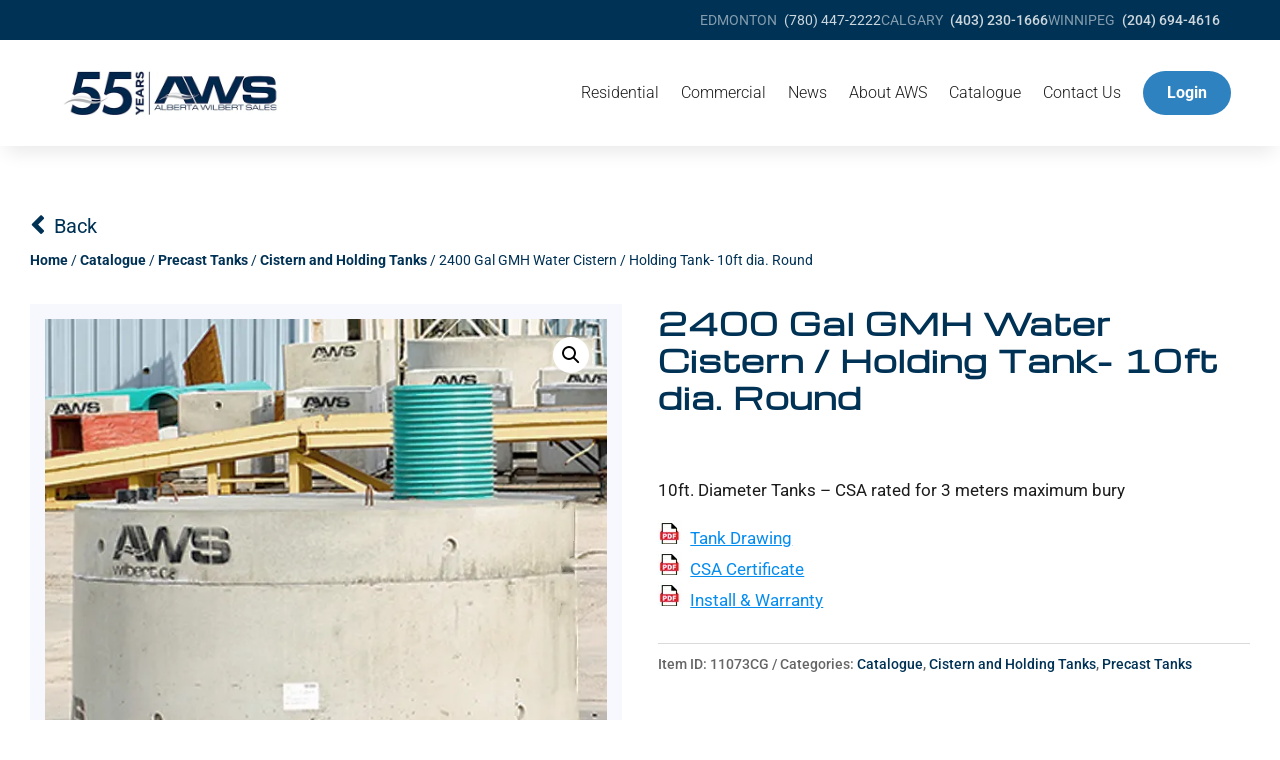

--- FILE ---
content_type: text/html; charset=utf-8
request_url: https://www.google.com/recaptcha/api2/anchor?ar=1&k=6LfFCSAeAAAAAPrbYQJi30tW_hRbBdQWqqpyufzY&co=aHR0cHM6Ly93aWxiZXJ0LmNhOjQ0Mw..&hl=en&v=PoyoqOPhxBO7pBk68S4YbpHZ&size=invisible&anchor-ms=20000&execute-ms=30000&cb=jgk9xcb1jz8x
body_size: 48623
content:
<!DOCTYPE HTML><html dir="ltr" lang="en"><head><meta http-equiv="Content-Type" content="text/html; charset=UTF-8">
<meta http-equiv="X-UA-Compatible" content="IE=edge">
<title>reCAPTCHA</title>
<style type="text/css">
/* cyrillic-ext */
@font-face {
  font-family: 'Roboto';
  font-style: normal;
  font-weight: 400;
  font-stretch: 100%;
  src: url(//fonts.gstatic.com/s/roboto/v48/KFO7CnqEu92Fr1ME7kSn66aGLdTylUAMa3GUBHMdazTgWw.woff2) format('woff2');
  unicode-range: U+0460-052F, U+1C80-1C8A, U+20B4, U+2DE0-2DFF, U+A640-A69F, U+FE2E-FE2F;
}
/* cyrillic */
@font-face {
  font-family: 'Roboto';
  font-style: normal;
  font-weight: 400;
  font-stretch: 100%;
  src: url(//fonts.gstatic.com/s/roboto/v48/KFO7CnqEu92Fr1ME7kSn66aGLdTylUAMa3iUBHMdazTgWw.woff2) format('woff2');
  unicode-range: U+0301, U+0400-045F, U+0490-0491, U+04B0-04B1, U+2116;
}
/* greek-ext */
@font-face {
  font-family: 'Roboto';
  font-style: normal;
  font-weight: 400;
  font-stretch: 100%;
  src: url(//fonts.gstatic.com/s/roboto/v48/KFO7CnqEu92Fr1ME7kSn66aGLdTylUAMa3CUBHMdazTgWw.woff2) format('woff2');
  unicode-range: U+1F00-1FFF;
}
/* greek */
@font-face {
  font-family: 'Roboto';
  font-style: normal;
  font-weight: 400;
  font-stretch: 100%;
  src: url(//fonts.gstatic.com/s/roboto/v48/KFO7CnqEu92Fr1ME7kSn66aGLdTylUAMa3-UBHMdazTgWw.woff2) format('woff2');
  unicode-range: U+0370-0377, U+037A-037F, U+0384-038A, U+038C, U+038E-03A1, U+03A3-03FF;
}
/* math */
@font-face {
  font-family: 'Roboto';
  font-style: normal;
  font-weight: 400;
  font-stretch: 100%;
  src: url(//fonts.gstatic.com/s/roboto/v48/KFO7CnqEu92Fr1ME7kSn66aGLdTylUAMawCUBHMdazTgWw.woff2) format('woff2');
  unicode-range: U+0302-0303, U+0305, U+0307-0308, U+0310, U+0312, U+0315, U+031A, U+0326-0327, U+032C, U+032F-0330, U+0332-0333, U+0338, U+033A, U+0346, U+034D, U+0391-03A1, U+03A3-03A9, U+03B1-03C9, U+03D1, U+03D5-03D6, U+03F0-03F1, U+03F4-03F5, U+2016-2017, U+2034-2038, U+203C, U+2040, U+2043, U+2047, U+2050, U+2057, U+205F, U+2070-2071, U+2074-208E, U+2090-209C, U+20D0-20DC, U+20E1, U+20E5-20EF, U+2100-2112, U+2114-2115, U+2117-2121, U+2123-214F, U+2190, U+2192, U+2194-21AE, U+21B0-21E5, U+21F1-21F2, U+21F4-2211, U+2213-2214, U+2216-22FF, U+2308-230B, U+2310, U+2319, U+231C-2321, U+2336-237A, U+237C, U+2395, U+239B-23B7, U+23D0, U+23DC-23E1, U+2474-2475, U+25AF, U+25B3, U+25B7, U+25BD, U+25C1, U+25CA, U+25CC, U+25FB, U+266D-266F, U+27C0-27FF, U+2900-2AFF, U+2B0E-2B11, U+2B30-2B4C, U+2BFE, U+3030, U+FF5B, U+FF5D, U+1D400-1D7FF, U+1EE00-1EEFF;
}
/* symbols */
@font-face {
  font-family: 'Roboto';
  font-style: normal;
  font-weight: 400;
  font-stretch: 100%;
  src: url(//fonts.gstatic.com/s/roboto/v48/KFO7CnqEu92Fr1ME7kSn66aGLdTylUAMaxKUBHMdazTgWw.woff2) format('woff2');
  unicode-range: U+0001-000C, U+000E-001F, U+007F-009F, U+20DD-20E0, U+20E2-20E4, U+2150-218F, U+2190, U+2192, U+2194-2199, U+21AF, U+21E6-21F0, U+21F3, U+2218-2219, U+2299, U+22C4-22C6, U+2300-243F, U+2440-244A, U+2460-24FF, U+25A0-27BF, U+2800-28FF, U+2921-2922, U+2981, U+29BF, U+29EB, U+2B00-2BFF, U+4DC0-4DFF, U+FFF9-FFFB, U+10140-1018E, U+10190-1019C, U+101A0, U+101D0-101FD, U+102E0-102FB, U+10E60-10E7E, U+1D2C0-1D2D3, U+1D2E0-1D37F, U+1F000-1F0FF, U+1F100-1F1AD, U+1F1E6-1F1FF, U+1F30D-1F30F, U+1F315, U+1F31C, U+1F31E, U+1F320-1F32C, U+1F336, U+1F378, U+1F37D, U+1F382, U+1F393-1F39F, U+1F3A7-1F3A8, U+1F3AC-1F3AF, U+1F3C2, U+1F3C4-1F3C6, U+1F3CA-1F3CE, U+1F3D4-1F3E0, U+1F3ED, U+1F3F1-1F3F3, U+1F3F5-1F3F7, U+1F408, U+1F415, U+1F41F, U+1F426, U+1F43F, U+1F441-1F442, U+1F444, U+1F446-1F449, U+1F44C-1F44E, U+1F453, U+1F46A, U+1F47D, U+1F4A3, U+1F4B0, U+1F4B3, U+1F4B9, U+1F4BB, U+1F4BF, U+1F4C8-1F4CB, U+1F4D6, U+1F4DA, U+1F4DF, U+1F4E3-1F4E6, U+1F4EA-1F4ED, U+1F4F7, U+1F4F9-1F4FB, U+1F4FD-1F4FE, U+1F503, U+1F507-1F50B, U+1F50D, U+1F512-1F513, U+1F53E-1F54A, U+1F54F-1F5FA, U+1F610, U+1F650-1F67F, U+1F687, U+1F68D, U+1F691, U+1F694, U+1F698, U+1F6AD, U+1F6B2, U+1F6B9-1F6BA, U+1F6BC, U+1F6C6-1F6CF, U+1F6D3-1F6D7, U+1F6E0-1F6EA, U+1F6F0-1F6F3, U+1F6F7-1F6FC, U+1F700-1F7FF, U+1F800-1F80B, U+1F810-1F847, U+1F850-1F859, U+1F860-1F887, U+1F890-1F8AD, U+1F8B0-1F8BB, U+1F8C0-1F8C1, U+1F900-1F90B, U+1F93B, U+1F946, U+1F984, U+1F996, U+1F9E9, U+1FA00-1FA6F, U+1FA70-1FA7C, U+1FA80-1FA89, U+1FA8F-1FAC6, U+1FACE-1FADC, U+1FADF-1FAE9, U+1FAF0-1FAF8, U+1FB00-1FBFF;
}
/* vietnamese */
@font-face {
  font-family: 'Roboto';
  font-style: normal;
  font-weight: 400;
  font-stretch: 100%;
  src: url(//fonts.gstatic.com/s/roboto/v48/KFO7CnqEu92Fr1ME7kSn66aGLdTylUAMa3OUBHMdazTgWw.woff2) format('woff2');
  unicode-range: U+0102-0103, U+0110-0111, U+0128-0129, U+0168-0169, U+01A0-01A1, U+01AF-01B0, U+0300-0301, U+0303-0304, U+0308-0309, U+0323, U+0329, U+1EA0-1EF9, U+20AB;
}
/* latin-ext */
@font-face {
  font-family: 'Roboto';
  font-style: normal;
  font-weight: 400;
  font-stretch: 100%;
  src: url(//fonts.gstatic.com/s/roboto/v48/KFO7CnqEu92Fr1ME7kSn66aGLdTylUAMa3KUBHMdazTgWw.woff2) format('woff2');
  unicode-range: U+0100-02BA, U+02BD-02C5, U+02C7-02CC, U+02CE-02D7, U+02DD-02FF, U+0304, U+0308, U+0329, U+1D00-1DBF, U+1E00-1E9F, U+1EF2-1EFF, U+2020, U+20A0-20AB, U+20AD-20C0, U+2113, U+2C60-2C7F, U+A720-A7FF;
}
/* latin */
@font-face {
  font-family: 'Roboto';
  font-style: normal;
  font-weight: 400;
  font-stretch: 100%;
  src: url(//fonts.gstatic.com/s/roboto/v48/KFO7CnqEu92Fr1ME7kSn66aGLdTylUAMa3yUBHMdazQ.woff2) format('woff2');
  unicode-range: U+0000-00FF, U+0131, U+0152-0153, U+02BB-02BC, U+02C6, U+02DA, U+02DC, U+0304, U+0308, U+0329, U+2000-206F, U+20AC, U+2122, U+2191, U+2193, U+2212, U+2215, U+FEFF, U+FFFD;
}
/* cyrillic-ext */
@font-face {
  font-family: 'Roboto';
  font-style: normal;
  font-weight: 500;
  font-stretch: 100%;
  src: url(//fonts.gstatic.com/s/roboto/v48/KFO7CnqEu92Fr1ME7kSn66aGLdTylUAMa3GUBHMdazTgWw.woff2) format('woff2');
  unicode-range: U+0460-052F, U+1C80-1C8A, U+20B4, U+2DE0-2DFF, U+A640-A69F, U+FE2E-FE2F;
}
/* cyrillic */
@font-face {
  font-family: 'Roboto';
  font-style: normal;
  font-weight: 500;
  font-stretch: 100%;
  src: url(//fonts.gstatic.com/s/roboto/v48/KFO7CnqEu92Fr1ME7kSn66aGLdTylUAMa3iUBHMdazTgWw.woff2) format('woff2');
  unicode-range: U+0301, U+0400-045F, U+0490-0491, U+04B0-04B1, U+2116;
}
/* greek-ext */
@font-face {
  font-family: 'Roboto';
  font-style: normal;
  font-weight: 500;
  font-stretch: 100%;
  src: url(//fonts.gstatic.com/s/roboto/v48/KFO7CnqEu92Fr1ME7kSn66aGLdTylUAMa3CUBHMdazTgWw.woff2) format('woff2');
  unicode-range: U+1F00-1FFF;
}
/* greek */
@font-face {
  font-family: 'Roboto';
  font-style: normal;
  font-weight: 500;
  font-stretch: 100%;
  src: url(//fonts.gstatic.com/s/roboto/v48/KFO7CnqEu92Fr1ME7kSn66aGLdTylUAMa3-UBHMdazTgWw.woff2) format('woff2');
  unicode-range: U+0370-0377, U+037A-037F, U+0384-038A, U+038C, U+038E-03A1, U+03A3-03FF;
}
/* math */
@font-face {
  font-family: 'Roboto';
  font-style: normal;
  font-weight: 500;
  font-stretch: 100%;
  src: url(//fonts.gstatic.com/s/roboto/v48/KFO7CnqEu92Fr1ME7kSn66aGLdTylUAMawCUBHMdazTgWw.woff2) format('woff2');
  unicode-range: U+0302-0303, U+0305, U+0307-0308, U+0310, U+0312, U+0315, U+031A, U+0326-0327, U+032C, U+032F-0330, U+0332-0333, U+0338, U+033A, U+0346, U+034D, U+0391-03A1, U+03A3-03A9, U+03B1-03C9, U+03D1, U+03D5-03D6, U+03F0-03F1, U+03F4-03F5, U+2016-2017, U+2034-2038, U+203C, U+2040, U+2043, U+2047, U+2050, U+2057, U+205F, U+2070-2071, U+2074-208E, U+2090-209C, U+20D0-20DC, U+20E1, U+20E5-20EF, U+2100-2112, U+2114-2115, U+2117-2121, U+2123-214F, U+2190, U+2192, U+2194-21AE, U+21B0-21E5, U+21F1-21F2, U+21F4-2211, U+2213-2214, U+2216-22FF, U+2308-230B, U+2310, U+2319, U+231C-2321, U+2336-237A, U+237C, U+2395, U+239B-23B7, U+23D0, U+23DC-23E1, U+2474-2475, U+25AF, U+25B3, U+25B7, U+25BD, U+25C1, U+25CA, U+25CC, U+25FB, U+266D-266F, U+27C0-27FF, U+2900-2AFF, U+2B0E-2B11, U+2B30-2B4C, U+2BFE, U+3030, U+FF5B, U+FF5D, U+1D400-1D7FF, U+1EE00-1EEFF;
}
/* symbols */
@font-face {
  font-family: 'Roboto';
  font-style: normal;
  font-weight: 500;
  font-stretch: 100%;
  src: url(//fonts.gstatic.com/s/roboto/v48/KFO7CnqEu92Fr1ME7kSn66aGLdTylUAMaxKUBHMdazTgWw.woff2) format('woff2');
  unicode-range: U+0001-000C, U+000E-001F, U+007F-009F, U+20DD-20E0, U+20E2-20E4, U+2150-218F, U+2190, U+2192, U+2194-2199, U+21AF, U+21E6-21F0, U+21F3, U+2218-2219, U+2299, U+22C4-22C6, U+2300-243F, U+2440-244A, U+2460-24FF, U+25A0-27BF, U+2800-28FF, U+2921-2922, U+2981, U+29BF, U+29EB, U+2B00-2BFF, U+4DC0-4DFF, U+FFF9-FFFB, U+10140-1018E, U+10190-1019C, U+101A0, U+101D0-101FD, U+102E0-102FB, U+10E60-10E7E, U+1D2C0-1D2D3, U+1D2E0-1D37F, U+1F000-1F0FF, U+1F100-1F1AD, U+1F1E6-1F1FF, U+1F30D-1F30F, U+1F315, U+1F31C, U+1F31E, U+1F320-1F32C, U+1F336, U+1F378, U+1F37D, U+1F382, U+1F393-1F39F, U+1F3A7-1F3A8, U+1F3AC-1F3AF, U+1F3C2, U+1F3C4-1F3C6, U+1F3CA-1F3CE, U+1F3D4-1F3E0, U+1F3ED, U+1F3F1-1F3F3, U+1F3F5-1F3F7, U+1F408, U+1F415, U+1F41F, U+1F426, U+1F43F, U+1F441-1F442, U+1F444, U+1F446-1F449, U+1F44C-1F44E, U+1F453, U+1F46A, U+1F47D, U+1F4A3, U+1F4B0, U+1F4B3, U+1F4B9, U+1F4BB, U+1F4BF, U+1F4C8-1F4CB, U+1F4D6, U+1F4DA, U+1F4DF, U+1F4E3-1F4E6, U+1F4EA-1F4ED, U+1F4F7, U+1F4F9-1F4FB, U+1F4FD-1F4FE, U+1F503, U+1F507-1F50B, U+1F50D, U+1F512-1F513, U+1F53E-1F54A, U+1F54F-1F5FA, U+1F610, U+1F650-1F67F, U+1F687, U+1F68D, U+1F691, U+1F694, U+1F698, U+1F6AD, U+1F6B2, U+1F6B9-1F6BA, U+1F6BC, U+1F6C6-1F6CF, U+1F6D3-1F6D7, U+1F6E0-1F6EA, U+1F6F0-1F6F3, U+1F6F7-1F6FC, U+1F700-1F7FF, U+1F800-1F80B, U+1F810-1F847, U+1F850-1F859, U+1F860-1F887, U+1F890-1F8AD, U+1F8B0-1F8BB, U+1F8C0-1F8C1, U+1F900-1F90B, U+1F93B, U+1F946, U+1F984, U+1F996, U+1F9E9, U+1FA00-1FA6F, U+1FA70-1FA7C, U+1FA80-1FA89, U+1FA8F-1FAC6, U+1FACE-1FADC, U+1FADF-1FAE9, U+1FAF0-1FAF8, U+1FB00-1FBFF;
}
/* vietnamese */
@font-face {
  font-family: 'Roboto';
  font-style: normal;
  font-weight: 500;
  font-stretch: 100%;
  src: url(//fonts.gstatic.com/s/roboto/v48/KFO7CnqEu92Fr1ME7kSn66aGLdTylUAMa3OUBHMdazTgWw.woff2) format('woff2');
  unicode-range: U+0102-0103, U+0110-0111, U+0128-0129, U+0168-0169, U+01A0-01A1, U+01AF-01B0, U+0300-0301, U+0303-0304, U+0308-0309, U+0323, U+0329, U+1EA0-1EF9, U+20AB;
}
/* latin-ext */
@font-face {
  font-family: 'Roboto';
  font-style: normal;
  font-weight: 500;
  font-stretch: 100%;
  src: url(//fonts.gstatic.com/s/roboto/v48/KFO7CnqEu92Fr1ME7kSn66aGLdTylUAMa3KUBHMdazTgWw.woff2) format('woff2');
  unicode-range: U+0100-02BA, U+02BD-02C5, U+02C7-02CC, U+02CE-02D7, U+02DD-02FF, U+0304, U+0308, U+0329, U+1D00-1DBF, U+1E00-1E9F, U+1EF2-1EFF, U+2020, U+20A0-20AB, U+20AD-20C0, U+2113, U+2C60-2C7F, U+A720-A7FF;
}
/* latin */
@font-face {
  font-family: 'Roboto';
  font-style: normal;
  font-weight: 500;
  font-stretch: 100%;
  src: url(//fonts.gstatic.com/s/roboto/v48/KFO7CnqEu92Fr1ME7kSn66aGLdTylUAMa3yUBHMdazQ.woff2) format('woff2');
  unicode-range: U+0000-00FF, U+0131, U+0152-0153, U+02BB-02BC, U+02C6, U+02DA, U+02DC, U+0304, U+0308, U+0329, U+2000-206F, U+20AC, U+2122, U+2191, U+2193, U+2212, U+2215, U+FEFF, U+FFFD;
}
/* cyrillic-ext */
@font-face {
  font-family: 'Roboto';
  font-style: normal;
  font-weight: 900;
  font-stretch: 100%;
  src: url(//fonts.gstatic.com/s/roboto/v48/KFO7CnqEu92Fr1ME7kSn66aGLdTylUAMa3GUBHMdazTgWw.woff2) format('woff2');
  unicode-range: U+0460-052F, U+1C80-1C8A, U+20B4, U+2DE0-2DFF, U+A640-A69F, U+FE2E-FE2F;
}
/* cyrillic */
@font-face {
  font-family: 'Roboto';
  font-style: normal;
  font-weight: 900;
  font-stretch: 100%;
  src: url(//fonts.gstatic.com/s/roboto/v48/KFO7CnqEu92Fr1ME7kSn66aGLdTylUAMa3iUBHMdazTgWw.woff2) format('woff2');
  unicode-range: U+0301, U+0400-045F, U+0490-0491, U+04B0-04B1, U+2116;
}
/* greek-ext */
@font-face {
  font-family: 'Roboto';
  font-style: normal;
  font-weight: 900;
  font-stretch: 100%;
  src: url(//fonts.gstatic.com/s/roboto/v48/KFO7CnqEu92Fr1ME7kSn66aGLdTylUAMa3CUBHMdazTgWw.woff2) format('woff2');
  unicode-range: U+1F00-1FFF;
}
/* greek */
@font-face {
  font-family: 'Roboto';
  font-style: normal;
  font-weight: 900;
  font-stretch: 100%;
  src: url(//fonts.gstatic.com/s/roboto/v48/KFO7CnqEu92Fr1ME7kSn66aGLdTylUAMa3-UBHMdazTgWw.woff2) format('woff2');
  unicode-range: U+0370-0377, U+037A-037F, U+0384-038A, U+038C, U+038E-03A1, U+03A3-03FF;
}
/* math */
@font-face {
  font-family: 'Roboto';
  font-style: normal;
  font-weight: 900;
  font-stretch: 100%;
  src: url(//fonts.gstatic.com/s/roboto/v48/KFO7CnqEu92Fr1ME7kSn66aGLdTylUAMawCUBHMdazTgWw.woff2) format('woff2');
  unicode-range: U+0302-0303, U+0305, U+0307-0308, U+0310, U+0312, U+0315, U+031A, U+0326-0327, U+032C, U+032F-0330, U+0332-0333, U+0338, U+033A, U+0346, U+034D, U+0391-03A1, U+03A3-03A9, U+03B1-03C9, U+03D1, U+03D5-03D6, U+03F0-03F1, U+03F4-03F5, U+2016-2017, U+2034-2038, U+203C, U+2040, U+2043, U+2047, U+2050, U+2057, U+205F, U+2070-2071, U+2074-208E, U+2090-209C, U+20D0-20DC, U+20E1, U+20E5-20EF, U+2100-2112, U+2114-2115, U+2117-2121, U+2123-214F, U+2190, U+2192, U+2194-21AE, U+21B0-21E5, U+21F1-21F2, U+21F4-2211, U+2213-2214, U+2216-22FF, U+2308-230B, U+2310, U+2319, U+231C-2321, U+2336-237A, U+237C, U+2395, U+239B-23B7, U+23D0, U+23DC-23E1, U+2474-2475, U+25AF, U+25B3, U+25B7, U+25BD, U+25C1, U+25CA, U+25CC, U+25FB, U+266D-266F, U+27C0-27FF, U+2900-2AFF, U+2B0E-2B11, U+2B30-2B4C, U+2BFE, U+3030, U+FF5B, U+FF5D, U+1D400-1D7FF, U+1EE00-1EEFF;
}
/* symbols */
@font-face {
  font-family: 'Roboto';
  font-style: normal;
  font-weight: 900;
  font-stretch: 100%;
  src: url(//fonts.gstatic.com/s/roboto/v48/KFO7CnqEu92Fr1ME7kSn66aGLdTylUAMaxKUBHMdazTgWw.woff2) format('woff2');
  unicode-range: U+0001-000C, U+000E-001F, U+007F-009F, U+20DD-20E0, U+20E2-20E4, U+2150-218F, U+2190, U+2192, U+2194-2199, U+21AF, U+21E6-21F0, U+21F3, U+2218-2219, U+2299, U+22C4-22C6, U+2300-243F, U+2440-244A, U+2460-24FF, U+25A0-27BF, U+2800-28FF, U+2921-2922, U+2981, U+29BF, U+29EB, U+2B00-2BFF, U+4DC0-4DFF, U+FFF9-FFFB, U+10140-1018E, U+10190-1019C, U+101A0, U+101D0-101FD, U+102E0-102FB, U+10E60-10E7E, U+1D2C0-1D2D3, U+1D2E0-1D37F, U+1F000-1F0FF, U+1F100-1F1AD, U+1F1E6-1F1FF, U+1F30D-1F30F, U+1F315, U+1F31C, U+1F31E, U+1F320-1F32C, U+1F336, U+1F378, U+1F37D, U+1F382, U+1F393-1F39F, U+1F3A7-1F3A8, U+1F3AC-1F3AF, U+1F3C2, U+1F3C4-1F3C6, U+1F3CA-1F3CE, U+1F3D4-1F3E0, U+1F3ED, U+1F3F1-1F3F3, U+1F3F5-1F3F7, U+1F408, U+1F415, U+1F41F, U+1F426, U+1F43F, U+1F441-1F442, U+1F444, U+1F446-1F449, U+1F44C-1F44E, U+1F453, U+1F46A, U+1F47D, U+1F4A3, U+1F4B0, U+1F4B3, U+1F4B9, U+1F4BB, U+1F4BF, U+1F4C8-1F4CB, U+1F4D6, U+1F4DA, U+1F4DF, U+1F4E3-1F4E6, U+1F4EA-1F4ED, U+1F4F7, U+1F4F9-1F4FB, U+1F4FD-1F4FE, U+1F503, U+1F507-1F50B, U+1F50D, U+1F512-1F513, U+1F53E-1F54A, U+1F54F-1F5FA, U+1F610, U+1F650-1F67F, U+1F687, U+1F68D, U+1F691, U+1F694, U+1F698, U+1F6AD, U+1F6B2, U+1F6B9-1F6BA, U+1F6BC, U+1F6C6-1F6CF, U+1F6D3-1F6D7, U+1F6E0-1F6EA, U+1F6F0-1F6F3, U+1F6F7-1F6FC, U+1F700-1F7FF, U+1F800-1F80B, U+1F810-1F847, U+1F850-1F859, U+1F860-1F887, U+1F890-1F8AD, U+1F8B0-1F8BB, U+1F8C0-1F8C1, U+1F900-1F90B, U+1F93B, U+1F946, U+1F984, U+1F996, U+1F9E9, U+1FA00-1FA6F, U+1FA70-1FA7C, U+1FA80-1FA89, U+1FA8F-1FAC6, U+1FACE-1FADC, U+1FADF-1FAE9, U+1FAF0-1FAF8, U+1FB00-1FBFF;
}
/* vietnamese */
@font-face {
  font-family: 'Roboto';
  font-style: normal;
  font-weight: 900;
  font-stretch: 100%;
  src: url(//fonts.gstatic.com/s/roboto/v48/KFO7CnqEu92Fr1ME7kSn66aGLdTylUAMa3OUBHMdazTgWw.woff2) format('woff2');
  unicode-range: U+0102-0103, U+0110-0111, U+0128-0129, U+0168-0169, U+01A0-01A1, U+01AF-01B0, U+0300-0301, U+0303-0304, U+0308-0309, U+0323, U+0329, U+1EA0-1EF9, U+20AB;
}
/* latin-ext */
@font-face {
  font-family: 'Roboto';
  font-style: normal;
  font-weight: 900;
  font-stretch: 100%;
  src: url(//fonts.gstatic.com/s/roboto/v48/KFO7CnqEu92Fr1ME7kSn66aGLdTylUAMa3KUBHMdazTgWw.woff2) format('woff2');
  unicode-range: U+0100-02BA, U+02BD-02C5, U+02C7-02CC, U+02CE-02D7, U+02DD-02FF, U+0304, U+0308, U+0329, U+1D00-1DBF, U+1E00-1E9F, U+1EF2-1EFF, U+2020, U+20A0-20AB, U+20AD-20C0, U+2113, U+2C60-2C7F, U+A720-A7FF;
}
/* latin */
@font-face {
  font-family: 'Roboto';
  font-style: normal;
  font-weight: 900;
  font-stretch: 100%;
  src: url(//fonts.gstatic.com/s/roboto/v48/KFO7CnqEu92Fr1ME7kSn66aGLdTylUAMa3yUBHMdazQ.woff2) format('woff2');
  unicode-range: U+0000-00FF, U+0131, U+0152-0153, U+02BB-02BC, U+02C6, U+02DA, U+02DC, U+0304, U+0308, U+0329, U+2000-206F, U+20AC, U+2122, U+2191, U+2193, U+2212, U+2215, U+FEFF, U+FFFD;
}

</style>
<link rel="stylesheet" type="text/css" href="https://www.gstatic.com/recaptcha/releases/PoyoqOPhxBO7pBk68S4YbpHZ/styles__ltr.css">
<script nonce="5uFQXw0xwkkjTEWMAUPrCQ" type="text/javascript">window['__recaptcha_api'] = 'https://www.google.com/recaptcha/api2/';</script>
<script type="text/javascript" src="https://www.gstatic.com/recaptcha/releases/PoyoqOPhxBO7pBk68S4YbpHZ/recaptcha__en.js" nonce="5uFQXw0xwkkjTEWMAUPrCQ">
      
    </script></head>
<body><div id="rc-anchor-alert" class="rc-anchor-alert"></div>
<input type="hidden" id="recaptcha-token" value="[base64]">
<script type="text/javascript" nonce="5uFQXw0xwkkjTEWMAUPrCQ">
      recaptcha.anchor.Main.init("[\x22ainput\x22,[\x22bgdata\x22,\x22\x22,\[base64]/[base64]/[base64]/[base64]/cjw8ejpyPj4+eil9Y2F0Y2gobCl7dGhyb3cgbDt9fSxIPWZ1bmN0aW9uKHcsdCx6KXtpZih3PT0xOTR8fHc9PTIwOCl0LnZbd10/dC52W3ddLmNvbmNhdCh6KTp0LnZbd109b2Yoeix0KTtlbHNle2lmKHQuYkImJnchPTMxNylyZXR1cm47dz09NjZ8fHc9PTEyMnx8dz09NDcwfHx3PT00NHx8dz09NDE2fHx3PT0zOTd8fHc9PTQyMXx8dz09Njh8fHc9PTcwfHx3PT0xODQ/[base64]/[base64]/[base64]/bmV3IGRbVl0oSlswXSk6cD09Mj9uZXcgZFtWXShKWzBdLEpbMV0pOnA9PTM/bmV3IGRbVl0oSlswXSxKWzFdLEpbMl0pOnA9PTQ/[base64]/[base64]/[base64]/[base64]\x22,\[base64]\\u003d\x22,\[base64]/w4nCsjo2E8Kob8K6w6nCjH4vYGjChwBfesKoIsKaw71dAiTClMOuLDNxUSR3XDJ0AsO1MWjDny/Duk8/wobDmH1Iw5tSwprCsHvDng1HFWjDqsOgWG7Ds00dw43DlDzCmcOTWMKtLQpDw7DDgkLCgWVAwrfCqcO/NsODNcOdwpbDr8O+QlFNDmjCt8OnPzXDq8KRMsKuS8KadTPCuFBEwrbDgC/Cu1rDojQtwo3Dk8KUwrfDhl5YY8OMw6wvJwIfwotpw6I0D8OYw603woMrLm9xwrV9esKQw5XDtsODw6YXAsOKw7vDtsOOwqotKCvCs8KraMKhcj/DvzEYwqfDlz/CowZtwrjClcKWNMKPGi3Cu8KHwpUSF8OLw7HDhSIkwrcUDsOzUsOlw7XDi8OGOMKjwrpABMOjKsOZHWFiwpbDrTTDvCTDvj3ChWPCuARzYGQndlN7wpvDmMOOwr12VMKgbsKpw5LDgXzChsKzwrMlIcK/YF9Mw709w4g8D8OsKh0uw7MiKcKzV8O3aBfCnGpeRsOxI0HDtilKAsOcdMOlwrdcCsOwbcOWcMOJw78ZTAApQCXCpHPCjivCv0RRE1PDncKGwqnDs8OmFAvCtALCucOAw7zDmQDDg8Obw6J/ZQ/CoUd0OFDCg8KUekdYw6LCpMKQaFFgRMKFUGHDusKIXGvDh8K3w6x1J2dHHsOGLcKNHCppL1bDpETCgio3w6/DkMKBwqJ8Sw7CimxCGsKdw5TCrzzCn1LCmsKJU8KswqoRJcKTJ3xrw4h/DsOKAwNqwpPDhXQ+QmZGw7/DnnY+wowdw6MAdG0MTsKvw4tjw51ic8KXw4YREsK5HMKzDj7DsMOSWw1Sw6nCvMOJYA8MIyzDucOVw7R7BRcrw4oewqXDgMK/e8O1w58rw4XDhmPDl8KnwqDDt8OhVMO6dMOjw4zDjsKjVsK1UMKCwrTDjAPDnHnCo0BFDSfDgsOlwqnDnj/[base64]/QMKAcEJ1SsOOwpLCrFIew6nDhsO5wrxzQMKvCsOiw6gswpvCqSXCkcK2w63CksKDw48kw4DDtsK4WS9mw6fCt8K1w64eesO+bA88w6opUFrDuMOpw6tjZMOqWAx9w5/Ch1dMcHdKVsOjwpzDpQF5w7wZS8KFFsONwrvDu2/CpwLCo8OFdcOFQC3CicOlw6zDvk1cwrVQw50pHsKewq0WbDvCkmQHUhtiQMKfwovDswBXf1oowrnCncK4ZcOiwrbDi0fDu23ChsOkw5UIbSRaw4p5H8O/AMOqw6nDnm4CScOjwrZhV8OKwpfDvg/DqXvCr0sHb8Ogw4YVwpsdwrNJRm/CgsK/[base64]/CnCHDpsO4BmdyU8OWGsK3wovDuG5fw7XCkBTDpQHDisOww5wiNX/ClMK2SBQow7c/wr4Dwq7Ck8KrBVk9w6PCn8Ovwq0YQyTDlMKtw5HCgl5Uw4vDkMOuHCUySMOPUsKyw7TDnDDClcOhw4DCj8KAAMOYaMOmBcOCwpbDsG7DgWxFw4jCnUVTOm1wwqYgYmwpwonCukvDt8K7IMORbMOZaMONwq3CiMKnZcOtwr/Cu8ORZsOPw53DnsKCAzXDji/DuE/Dhw5hVwsHwo7DqizCoMKVw6vCscOowqVQN8KPwr1HES58wop2w5pjwovDmEYywrHClREJDMO4wo/CicKGbkvCjMOzL8OcIMKPHT8dQWPChMK3UcKvwqRTw4nChSs2wogLw5XCpcK6Q0tYShogwoXDny7ClUHCnHnDrMOUOcK7w4TDkwDDu8K2fTjDljBxw44UZ8Kswp/DjsOvNcO0wpnCt8KRD3PCqHfCsDjCnk3DgiwCw7w+a8OQSMKAw4oIQsKbwpjCj8Kbw5sRJHnDvsO0OEJrOMO/XcOPbnrCr0nCgMO/w6AnHGTCpidLwqQwF8OlXlFXwpDCi8O1BcKCwpbCswNgJ8KmeHczSMKddxbDu8KzTF/DlcKNwoZjZsK3w7/Dk8OPE0Ercj/Dqnc7ScKORgzCpsOvwr7ChsOUHMKCw5dNRcKxaMK3fEEtKgfDnAZlw6MEwqHDpcOwJ8OkR8OudEdyVTjCtQwSwoDCn0XDj39db0sdw4Bbc8KZw7dxdirCssOERMKQQ8OnMsKleVVtSjjDkUbDjcOHeMKJXcO6w4fCrDjCq8KleDUIBEDCqcKzXSMoAEY1FcKrwpbDvT/CvB/DhzgPwqUJwpPDuynCoRxoecO/w5bDsV7DvcKYKDjCnSVMwoDDjsOFwoA9wrsrQ8OuwojDksORP29JWzTCkyBKwrMTwp99PcOXw5bDt8O6w5Yqw5kScwgbdUbCr8OxCUPDgsKnfcOMVhPCp8OOwpXDqMOEFMKSwoYqXlUww6/DuMKfVwjCpMKnw7jCo8Kpw4UMC8KkO0wVJR9sV8OuKcKRbcOvcADChynDpcOaw5tObB3DqcOowojDmyBif8O7wpVow69Fw60XwpnCkVsGHh7DgEjCsMOkHsKmw5p+w5HDi8Kpw4/Du8O2U3t2QSzDuVQYw47DrnAlfMOwBMKhw7bDgMOCwrnDgMKUwpQ3eMONwrbClsK6Z8KXw78od8Ogw6bCisOoeMOICkvCtUfDj8OywpdCJ0UiZcONwoHCt8K/w68Ow5AMwqQaw61Aw5gmw41tW8KaI2guwonChMOpwqLCm8KxXjUYwpXCo8Oxw7UdazjCkcKHw65jVcKTWFp3aMKeeT90w75VC8OYNCl6Y8KLwrxKE8OuGDHDqmgLw5NMwp7DlMOdw5nCgGzCg8K4PsKgwqTCo8K3fA7DscK+wp3CtDbCsX0Ww4PDiRkhw5JGfm/CvMKZwoLDsmzCqHLCnMKTwo1ew6ciw6YGwrwfwpzDnzknDsOWScO0w6zCpxV+w6pnwosBBcOPwo/CuAzCt8KdMsO9XMKQwrXDiVnDiCp+wovChsO+woYYw6NGw7XCq8OPTB3Dg1dxA0zDsB/DhAnCkxlUOgDClMKGLA5SwpfCgE3DiMO6KcKaDGFZR8OhfMOJw53CmC3DlsKHEsO9wqDCr8Kxw5MbAVTCg8O0w50Ow5fDr8OhPcK9dMKswqvDncOUwqkWPsK0QcKiUsOewrkHw59hYWt7Rg/ChsKjE2LDs8Ozw4h4w7TDhcOtQUPDpkt4w6PCqA5iMWgeMMKPf8KBT0MYw6PDpFh9w6/CpgBTPsKPR1DDkcKgwqYHwoVZwr0sw6rClMKtwqbDoELCuGhkw5laZ8OpZjPDtcODMcOMA1XDig82wq7CojnCi8Kgw6/CoAIcKADDpcO3w5hxdMOUwrkawqTCryfDlBRQw49Ew6V/wqXDgHchw64oG8OUXilvfB7DsMOpTijCvcOcwp5vwoRyw73DtsODw7gyUMOWw6IMYjTDkcKpw6MFwoIhVMO3wpFRcMKqwp/CmWvDrWzCsMOxwrxfZVQTw6dgVMK9Z2dcwrIQDcK1wofCoWxjAsKAQ8OrTsKkEsO/Iy7DlgXDvcKjYMKAD09uw75LISfDgMKcwpwtFsK2E8K+w57DkCzCvDfDlllaFMKwO8KKwqvDgFXCtQc6WQjDjUE7w5hqw79pwrXCt37Du8KeKSLDk8KMwo1GIMOowqPDomLDvcONw6RPwpdGf8OxesOUI8OgOMKHOMO7YE7DqknCg8OLw5zDpyDCrRw/w5tVDF3DssKpw5HDscOhMmbDixzDpMKGw7/Dn31DXsK2wp95w5/DgATDisOTwrpQwps0b1/DjzgOcx3DqMORSMOgGsKiwr/Dim0yc8O0wo10w67DpnVkZcOrwoBhwr7CgsOmwqxEw5kbPFNiw4QkbwfCsMKiwq8vw4LDjCUMwrY2ZiNLflfClk55w6fDtMKQbcK1KcOpVCLChsKRw6rDosKGw5lewqBnND3CphjDkBJiwpPDrDgtA2/[base64]/DoVkcw5NCwqHCoAs4JghrwpQcFsOXHnxWPcKXWcOuJ2xQwr7DoMK9wpF9OVbCkmnCgXnCsl5QFD/ClRzCtsKlGsO4wqcQShY1wpEjZyjDkypfSXwWAE42AxknwpFxw6RSw448GcKwJ8OuVWHDtxUPMXfCusOIwq/CjsOhwqNyK8OWX0XCmUHDrnZ3wpVQXMOSUAxsw6oewqXDssKhwp0LaBJhw5EzHk7Dn8KwBAITdQpBYFU+bBZWw6JywojClFUqw54twpw/w7IKw6kzw4ERwokPw7XCtCTCmgdIw5rDmG1xEVo0ZX4gwpNObEFWUDTDn8Ofw4XCkn7DlmXCkyjCjWFrASRhJsOCwp3DoxZ6SMOqw6BFwpjDqMOyw7ZgwoIfAMOSWMOpBxfCvsOFw5JUH8OXw61kwoTDnXTDiMOZfDPCnQg7RjrCi8OMWcKdwps/[base64]/CtCzDiMKpNXDCo8Kuwrg/wqbCixvDuzIUw6AtDsK5wpQvwok4BGPCssK8w6wlwprDjjvDgFZVG3fDhMONBSguwo8Ewr9UbmfDpTnDksKHwr8Dw7fDh2Jnw4g0wp5taGDDhcKmwrIHw4M4wrpTwpVtw7p6w7E0KA83wq/[base64]/A2dsw6PDsik+wrnDuxMpOV3CmWLCoMOLaV1Ow4zDmsOzwr8Cw7TDsHrDgjLDvFzDpnB0JQTChMK5wqxjCMKfUioLw6gIw58ywqjCsCVbHcKHw6XDu8Ksw6TDhMKEJ8K+H8ObG8OcRcKgBcODw7HDlcOqeMK6fnV3wrfDtsKmFMKPHsO4YBHCsRbDu8OEwq/DjMOhGiNUw4fDo8Oewr1hw6jChsO7wozDgsKZJ0rDjXLCr0vDl3PCrcKwHXHDkjErAMOYw5g1OMOBSMObw7cEw5DDoQzDlVwXw5fCmMKew6U/X8K6Gy4FdcKXIwHCpR7Dn8OMSgADcMOeVTkdwqsXY27DuXwQMyzCnsONwqsPTGPCo0zCiELDvDFnw6FRw5XDtMOGwoXDpMO0wrnConrCp8O9XkbDo8OVfsKbwq98SMKvUsO2wpYfwrclcgDDoAnCl3MJScOQAkzCnU/Dgl0/KA40w41ew45swpxMw43DnHfCi8KVw7QvIcKoI0bCo0srwrnDjMOGcE9IY8OSGsOIXkDDu8KJGABEw7sVEMKKTcKQGlM8McOZw5TCkUBLwrF6w7nDiGTCkTPCqTALaV7DuMOCwqPCh8Ktd1nCsMOHTSoZJmEpw7fDl8Kof8KRGm/CqMOUJ1R0Hi5aw75IWcKmwqbCs8Olw51pUcO2FG42wrfCkSNkdcKqwqrCoVchRwxJw53DvcOzGcOBw5/CvzVbGsKhRFfDtmfCuUIhw4gqEcOvYcO2w6DCnTrDj04VPMOzwqtDKsOiw47DgsK+wphZKnhWwqbClMOtcyZ6Zj7ClFArbMOBfcKkAVp1w4LDhA3Ds8KqVcK2QcKxPMKKFsK0EcK0wo1bwqk4OQ7ClVhEGHbCkQ7DigNSwoQoLXN2cShZPivDr8OOT8OzKsOCw6/Drw7DvQPDi8OEwpzDpHVJw4DDnsOmw4oHe8K5aMOhw6jCvTLCsgjDhTEVb8Kkb1PDrDFwHMKBw7w4w7QcScK6ez4cw6nCnjdJPQIBw7fCjMKEAx/CksORw5fDncKawpAFXgFzwrfDvMK/w5F9f8K9w6fDpcKwH8K6wrbCkcKZwq/CvmU+KsKawrpww71MHsKiwonCv8KqEyvClcOveTnCjMKDHS3CmcKQw7DCqGrDkBrCs8OVwqFHw77Cu8OecnjClRbCqGTDnsOZwrLDkgvDilAPwqQQecOwQ8OSw4TDuH/DgD3DoB7DthtsHFMsw64AwrzCmh87R8OnNcOfw6ZMZQUfwrMZKnPDizfDnsO2w6rDlsKbwq0qwpBow7ZWaMKDwoYjwq/[base64]/Dn8OOGgPClzHDpMK7wox7csOUHnBUw6UJwrfCrMKyw5BGXgE6w53DhcKEL8OpwrnDlsOqw4smwqtRGQlJLiPDucKnMUzDhsOawpTCrHnCpg/[base64]/[base64]/DjsOfacOTOsO1w7kVwoErIcKcKXQlw6/[base64]/ClMKkaF46M8K/w6scw7nChMOkw6zDihXDgsK+w6LDoMKxwp9QOcKhKWDCjMKwPMKIHsOAw6rDtUxuwrZVwpMZRcKZChfDlMKVw6fCm2LDpcOMwrPCgcO+Ugsdw4DCusK2wqXDk3xDw6lTa8OVwrocOMKRwqpqwqF/d39FW3DCjycdSklJw79CwrbDtsKIwqXDtg9TwrdBwrofEgspw5zDmsOPBsO0ccKDKsKLMDZFwpMjworDgF/DkQzCm1AUDMKxwptxL8OjwqRnwqHDgEnDqWAEw5PDvsKxw4/Dk8OTDsOXw5HDvMKUwp5JS8KcXgxyw4nCt8OKwozCkGgSNzQ8OsKZO3jDnMOJQHzDtsOwwrfCocK0w7jDqcKGUsO0w5rCpcOvcMK7RsOSwooOEFzDu2JJYcK1w6DDhsK7dMOEQMOyw48VJnjCiTjDtAhELy1wLiRyN2wnwrcVw59SwqLClsKbc8KZw5rDmXRsEVk/U8KxWXnDocOpw4TCpcK/UV/CmsOvIlLCjsKBKFjDlhBKw53CgF0+woTDtRdnAjrDgMOcQG0COT9Rw4zDoWIRVycgw4MVFcOwwqsSCMK2wosDw6E5UMOewpfDnngYwoDDm0TCnMOiUDzDrsKfVsOxRcKTwqrDssKmC14lw7LDgTJ1N8KVwpJSb3/Dqz8Hw41hDHlAw5TCp3JGwofDscOHFcKNw7zCgiTDj1MPw73DsglcdRB2P1jClD17KsORfwPDncOfwolUPwpiwqpawoEVEUzCl8KoUF1oCmkTwq3CjMOtHATCiH7Cq21CF8OTCcKjw4QDwprCu8KAw6rCgcOtwpg9B8K/w6pVb8KswrLCjAbCicKNwo7Cpl8Rw57CoUbDqizCpcOJInrDqGQdwrLCrAdhwpzDgMKkwoXDqw3CpMKLwpROw4LCmF7Dp8KncCY7w6jCk2vDr8KOJsKGd8ONagnDqkEyK8KQeMK2AE/CucKdw7xCBSHDux8LGsKSw4nDt8OEOsOuBMK/K8Kow6HDuGrDrRPDucOyfcKnwowkwprDnBBgcEDDuxPCk1BRCVZjwoDDpgHCicOMFBPCrcKNW8KdcsKCYW7ChcK8wonDqMKoFQzChEnDmlQ+w4vCiMK2w5rCh8KfwqJtQgbDosK/wrV9McOLw6DDkC7Dq8OmwpvCkBZwU8OOwpQ8EsK+wqPCsHxsIFLDvVE1w7fDgcKOw4EyQz7Cug17w6XCk0oDOmLDlGJNUcOWw7pjKcKFRRJfw63CsMKmw5HDi8OLw7nDg1bCisOEwrrCkhHDiMOvw53DncKjw4V/[base64]/CuQfDv8OlZyUywqbCt8ONVBjDqcKORcKrwpA9X8O7w60QaGJNcy8fwqvCk8K2WMOjw6jCjsOeQcOWwrFMMcOqKVDCjUDDr2fCqMKWwpXCmiQmwooWC8KbIcO4M8KYBcOPfDXDmsOnwoM7Kk/[base64]/DgMKMfxkFwptbwqgpD8OCwppJMMK8w4fDrDHCjCs8EcKPwrvCrT5Pw5jCoT5Fw45Lw7UCw5kiKHzDsBrCnBjDgMOKa8OvHsK9w53CjMK8wr4rwqnDlsK5C8OOw5lfw5wMeTQVEQE0wobCsMKzAQfDnMKnV8KrK8KJBWzCoMOKwp/DqjFoeznDvcKfUcOPwoUHQjDDsE9gwofCpC3CrHHDnsOpT8OIbAbDmD7CnCLDscOaw5TChcO/[base64]/w7/CkMK3BzLDvnTCn8OGRcKYXgDDp8O6w4/DmcKDcGTDrRxJwrY/wpDCgGF6w49vTTjCiMOcCsOiw5nCuioWw7s6fj/DlSPCqitYNMO6IDbDqhXDslLDmcKde8KGYWbDlsKXAX8sLsKCSE/CrsKjV8OlbcOowqxHblzDicKCGsO8FsOBwrLCs8KqwrrDsGHCuxgVeMOLWnjDtcO5w7RXwpXCq8K8wo/[base64]/csOqGURaaxLDrXMSw5UWwpDDnGYCw5Ixw7hCKj7DtMKjwqfCncOPa8OANsONVnHDg1PClmXCi8KjD3DCusK2EAEHwrTCm0zCtcKow5nDoAvCj2YNwpZCGsOqZQoawq4vYC/[base64]/DscKaw6TCkRfDm8OzS8OFL8KdZQrDpsKrwqrDlMOQwpDDjMO4NirDhTRjwoQIccK4AMOIYSnCpXsNVRJXwrLCum8iUxB9WMKVHMKOwohmwoUoRsKGORvDvW/DhsK5Z27DshFhGcKrwr7Ch23DosK9w44nWVnCpsOtwpvDlnw3w7vDqHDCh8O/[base64]/CgMKoKx7CksKxacKawo7CrRxpI8O1w6jCusKVwo7CkkTCscOrPjR+WMOHCcKGWiEoVMO/Ix3Co8KtDE4zwr4HWmkiwoPCmcOkw6vDgMOlSxpvwrwrwrYdw7zDvwgqwrgiw6LCosOJZsK0w5TChnrCtsK3ez8TfcKFw7/[base64]/woldB8KzLFpkwq1UMsKHw7wBEMKCwqbDl8Oiw5caw6LCh8OmfsK6w6nCpsO8JcOiF8K1w6wWwoTDjB5LEnfCiRwWHUTDlcKdwrHDhcObwprCtsOvwq/CjXdYw5LDq8KKw4vDsBhrA8KBZBAiBjnChRzDkUbCs8KRe8OmQzkVEsONw61UUcKqB8Opwq0cOcKjwoPDt8KJwoY/[base64]/CkT1swrfCuTJ8dcOZwo0pR0PDqcKpVnnCvMOzV8KWScKSHcK0BELCn8O/wp7Cv8Kvw5vCgwhkw6pqw7VywpoZYcKewr5tCj3ClsOzSEjCiCQrDCw/cArDkMOMw6rClcOiwrnCjF7DmkVzByHCpHl1EcKNw4/[base64]/DsRUfw6rDhsKyPsK2w6rDhMKUwozDgsO6wp/[base64]/Ck8OzwqUkw4HCpibDrMK0w4PChcKpNn42wq9BwqM7EcO6a8KNw4/[base64]/[base64]/DkVXDmkxgfMOLKMKDAcK4VWDDrMOowrZHw73DjMOewpDCnsOrwpXCmMOLwq3DvcOww50lX08xZjfCp8KcPnV4wqsSw4sAwr3DjjvCiMOiEn3CgCrCrVLClkhFTS/DmiYMbHU0wqQgw6AsMHDDqcOyw5HCrcOxNjtaw7ZwAsKrw4ROwpFGa8KEw5jCnRwDw4JPwrfDtyttwo9UwovDqizDs1jCtsOfw4TDmsKUEMKowpXCjlAKw6hjwrM8wrAQVMOlw6QTDWh2UFvDhGfCssKHw6fChAHDm8OPGDfDrMKaw5/CjcOpw5PCvsKbwqg0wowOwq1KYTBUw6IQwpgEwqLDoHLCnlt0fDAuwoXCiztdw7nCvcOMw7zDt14MKcKYwpYWw4/ClMKtf8KeJFXCszLCoDPChy8GwoZwwpnDtTtgUMOnbcK8UcKbw6YIHGBUAivDi8O1X0IHwpzDmnjDvALDlcO+YsOuw74DwqFawocHw4TCjj/CqFhzQRQUHVnChBfDpizCozhoPMOcwqhxwrvDkV3CiMKfwp7DrMKsP03CosKCwrUXwqrCiMKlwpwLbMKec8O2wrnCtMO3wpV/[base64]/CrcKtOMO5L34twpl9w6zDk8OKw6HDlA85UWJjHTFuw4dVwqYuw5AXcMObw5VhwoYxw4PCgcOjLcOFXT1vHjXDkMOZw5g1VMKxwqQibsKVwqJBIcOmEMOTU8KuAsO4wo7CmiLCoMK9VHpsQ8OIw4VgwofCi1YwZ8Kpwr8IHzrChSk/Y0ckAy/CisKkw5jCoCDCnsK9w5tCw6dGwpt1JcKKwr5/w4szw5fCjWcHNsO2w70wwol/wq/Cjk5vBFrCrcKvTnI9wo/CpcOSwpXDiWrDjcOOaUIHDxAqwpgsw4HDv07CvCxqwphNCnrCg8KOMcOgfsKBwr/DpcK9woXCmiXDuGUOw5/DpsKLwrhVScKsKkTCg8KjUxrDnRRNw5JywoExCy/Ci3Q4w4rChsKswq0fwqA5w6HChVhpA8K6wrw5wqN8wpYnagLCm0bDuAl7w7fCisKCw5TCvHMiwoZ3OCPDpQrCj8KkUcOwwrvDvh/CocOMwr0MwqRFwr41DGjCjH4BC8OXwrUsSX/DuMKXwq1ewqosDsKDVcKhMScUwqhqw6cfwr1UwpF2wpInw7HDi8ORIMOgb8OwwrRPfMKkccK9wrxSwp/[base64]/CgsK7wqXClnzDpnPCr8OKw7rCnMKGMMOzScKDw54jEsKqwq8yw6jCl8OhXsOlwobDrHNgw7/[base64]/Cg3FLT8OOZsKZaVMIw6ABwoLDiMOyC8O4wpYNw7BZYMOsw5ULHiRqbsOZJMKMw6nCtsOhc8OcH1HDjlUiAyM0A1t7wpHDssOiK8KkZsOvw5DDqR7CuF3CqBpNwqNnw4TDn0E6YhVyc8KnTSVRwonDkHvDq8Oww6F2wrTDmMK8wpTCtcK6w40Mwr/CsF5yw4/CrsKkw47CmsKpw4LDkxlUwph0w6bCl8OSw47DrRzCmcOaw6VsLA4lAkbDiHliVjPDjETDhCx0KMKvwo/DpHLDkW5KI8KEw6N1AMOSJh3Dr8KcwqlyB8ObCDbCssOTwqHDisO0wqbCsVfDm2M+TlIxw6TDuMK5EsK7dxNEB8K4wrdmwofCscKMwqbDhMK/w5rDqsKpHwTChxwwwpZHwoHCgMObe1/Cpj0SwrEaw4LDt8Oow6TChBkbwqXClzMJw7ByL3TCnsKtw6/CpcORCyVvdWtQwqzDmsOOAHDDhQRNw67CrUN4wo/[base64]/Dpl3DkMOEVsKLLnNfwpHCosOXwpZzJHtQw63DrlfCp8OrdsKmwqdJZSvDlCPCsV9OwoNVERlmw7h1w4nDp8K8WW/Cm2LCj8O5ejHCsinDj8OxwpNCw5LDu8OAAHLCtGo3MnrDmsOmwqXDuMOHwp1bCMOBZcKUwqFsKx4JUsOjwrQjw55zM2Q5ICgbX8Obw50+Vw4QbFrCjcOKBsOGwqXDukPDrsK/ZSbCkQPCj35zbMO1w70jwq/CosKEwqAow7h3w4AgCEAVcn8ECE7DrcK+SsK9BR4gKsKnwpMvRMKuwrdEecOTCQh4w5YUJcKXwqHCnMOdegBRwqRtw4PCgzXCmcOzw6A7M2PCmsK5w6fDtiYxFMOOwrbDrk/CkMKjw6oqw5dYG1fCoMOkw5HDoWTCqMOCWMOzKiVNwrnCkmIUTjQ+wrYHw5bCq8O4w5rDq8K/wrzDvTbDhcKrw6FFw5wOw5xkIcKqw6/DvH7CkCfCqzBsKMK8McK1BHZlw4IZVMOnwoQzwpJhRsKFw486w4hZRsOCw4p/RMOQVcO+wqY6wrM+FsOawpU5dhx8LlpMw6liAC7DvA9CwrfDgVTCj8OCfxLDr8Krwo7DkMOhwrcVwp9udRcULwZZDMOnw6c7ZVYhwrVpeMKTwpLDu8OLaRDDocKOw79FLSLChDsxwo5ZwpFBd8K3wovCoD86YsOcw4Udwp/DkSHCv8OfFMO/P8OqGl/DkzbCjsOww7jCsDogccOWw6jCr8OaCG3DucOfwqBew5vDusOfOsO0w4rCqMK9wpPCpMOFw7HCtcOpa8KPw7nDg3Q7OlPCsMOkw6/DrMOcVmUzF8O4fkprw6JzwqDDvMKOwqvClX7CjXcgw7pdLMKSAsOKUMKawo07w4rDvGwww6tow7jCosK9w44Ew5ZLwoTDncKNYDAgwppob8K2dcOXXMO1WTbDtTIASMORwoDClMOvwpE+wpYgwpBswpN8wpU7fUXDphJaCA3CgMKjw6kDNcOtw6Aqwq/CiA7CkTVbw4vClMOewqVhw6siJcKWwrMrDGtvacK6WjzDth/Cn8OCwpl6wo9Iw6nClVrCmigcXGAmEMO9w4XCusOvwr9hR19Ow7s7PADDpVEbeVk/[base64]/CkMOIwq7Dq0k/FMK5H8OhHzoiwpTDvMObAcKEO8K3f1RBw7bDrxU3eVI/wqzCuy/[base64]/Dg2bDisKvwr/CvsKiwpR1wrbDplfCnGPCk8Okw7xnRGVGdQbCjkrCul7CqcK/wo/CjsKTIsOBM8OIwpsZXMKlwqhVwpBgwp1Bwr1GGMO+w4LClGXCvsKac0sUPMKXwqbDqyxJwqd3FsKLPsKzJgHCgHpKDHvCtTFDw7U8YcO0L8KQw6fDu13CtyDCq8K1K8Kow7PCu1vDtXfDqmfDuhFuD8K0wpnCrhNcwrFhw6rCqmN+JitpEidcw5/CuRPCmMOqSAjCp8KeejJUwocOwpBawoB4wr3DjFNJw73DhxfCpMOFJAHCjAEIwqrCqBUjNXTCgyQkVMOTNX3DgUZyw6TDs8KrwoUbaFnClkU4PcKuS8O/wqHDsDHCi2LDuMOnXMKpw67ClcOTw7p4AyzDt8K/d8KJw6lfCcOMw5Q+wpHDm8KAIMK0w5Uiw5kATMOmXE/Cq8Oxwq9Mw6TCp8K0wqnDpMO4Di/[base64]/Dr2vDtnvCnXDCqkzCmTnDqcKrwrszA8KLXHHDlRzCn8OhBcObc3/DvXfDunTDtwjCpsOPJ2dJwptCwrXDgcO3w7HDp03CqcO6wq/[base64]/ChzfDpMO8wrpvJMOJKnUhGcOqAnXDlW84fMObH8KnwrZpHcOwwobDjjM+Jn8rw7wrw5PDucOWwo3CsMKCel5tQMKRw5Ydwq3CsAZdTMKLwpfCtcOeRmxDHsO/wp97wozCkcKXCl/ClkXCvcK1w6Frw5DDvMKEXcOKHgLDssKZFUPCj8Oowq7Ci8KOwpMfwoLDgcKMbMKvF8KHc3/CnsOyeMKYwocEdztFw5jDtMOdJ28VJMOcw6w8wqbCuMO/AMKhw645w7AAYW8Uwp0Kw5tqH29zw7how43CusKGwqzDlsOQGkHCuQXDh8KWwo4Ew4pZw5kjw6Y/wrl/[base64]/DjMOTY1XCuHTDm8OTO3QkLHDDkyTCu8KoIz7Dl1/DhMOwdsO/[base64]/CgMOvF8KkTcKJWMOaa8O1EMK1w6DCq0Ruw6hQfFJ/wqJJwpAyO0YCKsKcLMOmw77DscKeFWzCmBhOXj7DgjHCnl/[base64]/w6RDAhbDt0lsw4jCkTdAwrbCiyjDkcOQdSgcwoUaXl0Uw7teSMKlcMKlw6FISMOoFTvDtXoNKFvDq8KRFsO2cFYRQiTDgcOQKWjDqnzCgn/Dhjsrwp7DvsKyX8OYw4zCgsOnw5fDsRcmw7/[base64]/wo5HY8KiKQh2Q8OOYyfDkBAWwosLUcK9Bk/CkwnCgMKDMcOgw6vDtlfDuAHDtgVfGsKqw5XDh2VnX0HCsMOxNsOhw48hw6xZw5nCpcKAHFRIFGlYHMKkeMO4C8OGR8KlUhklLm9vwqErPMKeb8KnacOwwpjDs8OGw5cSwonChhciw6I+w7TCg8KkWcOUIUFiw5vCmSQ8JmoGP1ENw5VvN8K0w5/DhWTDklPCtxwtJ8OjDcK3w4vDqsK0VjTDh8K4ZlvDusKMP8OnKH05PcOcw5PDjsKdwobDvVzDvcObTsKsw6zDjcKfWcKuI8Krw7V0G0kYw67ChALCrsOVZRXDo1jCjj0owpvDtW5HCsOZw4/CtjjCj01Vw51Kw7DCq1fCvUHDg2bDpsONO8OzwpESQ8O+NgvDscOcw6/CrysQLMKTwrTCoXrDjWhYJ8OEal7Dk8OKegTCoBrDvsKSKcOmwoJbFwPCnxrCqGl2w6TDogbDnsK/w7xUTxFyRxlFChgBEMOUw4kBUXPDiMOHw7PDs8OSw6bCiTXCv8OcwqvDh8KDw4MQPF/DgUU+w47DucKHBsOFw4DDjC3Dm1Q5w5hSw4VmY8Ozw5XCuMO/UxVkJDzCny1Twq3CoMKtw7liNGLDhlM7w6VVX8KlwrjChnISw4NJVcOAwrAcwpoMdX5PwqxXBkQyDTzDl8OOw6AswojCi2RCW8K/Z8KFwpFzLCbChhAIw7IBG8OJwpAKA2fDosKFwq8nTX4XwqvCt34MI0wvwq9ib8KHVMOrNXIETcOhJTrDiX/Co30IGRd8UcOzwqHCjlViwrs+DGUCwptVWkfCii/CkcOjen99e8OIMsOAwoA0wo3Cn8K3PkRmw57CnnBawoIrCsOwWjAeUSYkb8Kuw6bDvcOXwpfCjsO4w6tGwptAaETDosK7SXXCiixvwoZhb8Ktwo7CjsKZw77Dn8Opw4IGwo4Fw7vDqMKeKsOmwrrDv1MgZF3Cn8OMw6hPw5k2wrg1wp3ClBszbhR/AGoJZsOdEsOIecKMwqnCk8K1SMOyw5ZuwotYwqI2cljCliwgDA3CihTDrsKFw4bCsC5QTMOYwr3CtcKrRsOow7PDvk5+w43Dm28Aw5loP8KgKEfCrnhRXMOTCMKsLsK0w5sgwp1bWMOYw4PDrcO4RHrDg8KSwpzCvsKQw6B/woc6SllOwrzCu0MHb8OmUMKVesKuw5QNGSvCj1d7B0ROwqvCicK8w5BFTsKNDmlABC4YfsOXcBUvHsOUUsOxUFtDRsK5w7bDpsOpwqDCs8KVdFLDjMKmwoPChRY4w7AdwqjDqQHDllzDrMO1wo/ChHIee0p+wo0QChfDuHvCvk5gY3BGCMK4UMKowpPCsEUaNB3CvcKTw5zDogbDoMKBw6TCrxJAw4V5IcKVAREBMcOOcMO2wrzCuinCugkCLmXChcOOQGRXZEhvw5bCgsOlTcOOw5Igw6QPXF0gf8KaaMKWw67DssKlOcKXwqwYwpfCpBvDj8O/wovCr3AqwqQTw5zDhMOvG0IHRMOKDsK/LMOUw450wqwfEzzChH8vUMKswpgUwp7DqXXCqD/DqjzCmsO7wpDCtsOQXBY7W8KVw6vCqsOLw47CuMKuADLCj3HDvcOtZ8OHw7FDwrnDmcOrwpNFw5Z/Uh8rw7nCq8O+DcOCw4NlwoDDuXrCkTPClsO/w7TDv8O0IMKDw7gSwpTCsMOiwqBEwp/CtnPCu0vCsWhNw7fCsFTCtGV0aMKvHcOzwoVKwo7DusKxXsOmO3p9bcOqw4jDncOJw6vDncKZw7jClMOqOMKmSx7CqFHDh8ORwp/CpcOdw77Cj8KTAcOcw4sxTEk+MVLDhsOoNsOSwpRTw74gw5vDp8ONwrQQwrnCmsKDUsOcwoNnw4QsBMObWTXCjUrCsWZjw7vCpsK/MiXCgFAXEE3Cm8KJZ8O0wpdUwrPDocO8Igx6eMOYfGVUV8O+f3/[base64]/w6ZDJ2XDlsKFV8Kfw50NWMOrwpUILTfDjVfDjALDoDHCgFpqwqh0ccKJwpk9w4Qsa0XCosOKCcKKw6vDmlrDkw1jw7LDpEzCoFPCqsOjw7LChBwrV2nDn8OcwrtbwrVyC8KcKmnCt8KDwqTDthoPAyjCgsONw5hIOEbChcO1wqFVw5bDpcOTfnpbZMKzw48uwqHDjMO/[base64]/w69fDsOWwq5TdsO7YDVNwrcPwr5NwqTDjV7DtAXDn27DtWocVhNzMsKRdhDChMK5woF8K8OTJ8ONw5zCmlLCm8ObTMO+w5MLw4c3HBZew5BLwrE7ZcO3Z8OIUUlkwrPDo8OWwo/DisOSDMO0w4vDi8OlRMKSXE3DoRnDsxbCuErDr8OiwqTDkcOOw4rCkCRxMzYwZcK/w63DtiZVwpdXdgjDombDiMOTwq3Cgj7DjELCq8Kqw7HDh8OFw7PDsTgCf8OITcK6PzHDlBnDhEHDi8OgYA3CqSdjwrJXwo7CrsKxV2AFwpJjw6DDnG7CmWXCpTTCu8K4RT7DsGc0Zhgiw4QgwoHCmMODbU1rw5xmNGYsWw4XIQXCvcKswp/Dpg3CtW1TbiFXwq7CsEnCrhLDn8KJGwXCr8KwRUTDvcK4HDMtNxpOHmpoMmjDlRNbw6xKwr9RTcOABMK0w5fCrDRvbsOqan/[base64]/Cv2PCg8KDwq8tEsKjw5TDlcKGKgLDusKFU2nCkjgmwr7CvCMDw6N3wqc1w54Aw7nDgcKPO8KPw7BOTB0gGsOWw79JwpM+VjllNAnDll7Chn51w5/Do2dwUV8Bw4ldw7TDl8O+b8K6w4DCoMK5K8O9OcOCwrM4w6/Cnm8ewoF5wpJQC8OHw6zCqMOjf3nCusOPwoplL8Kkwp3CqsK3VMObwoB/NjTDqxp8w4/CjDrDiMO3N8OFNBZ6w6HCgQE2wpJgDMKEMlHDtcKFw5s+w4nCi8K7TcOxw5M2M8KDAcOcw78cw4R6wrrCp8Oxw798w7HCocKvw7LCnsOEMcKyw7FSUAxpRMK3FX/[base64]/IMOiw4NSwqlnIkRYwq7CjMK0wpcSTMOYw7TCvAZiW8OBw4UsdsKywppzJMOywp7DikXCqcOWCMOxEljDkxAzw6rCvm/[base64]/CkcOawqTDncOdUmE3woHDrnPDiBwhw6Yaw5dhwpXDhBAow6IhwrBDw5bCq8KmwrVBOCJ3Y3MVIlzChjvCksO4wrc4w5xPVsKbwo9DHmN6w7Uqwo/CgsKkwqQ1PHzCv8OtCcOZacO/w7jCmsOBRmfDtyZ2I8OffcKawpXCjiZzNTYmQMOee8KFFsOYwqhpwqrDjsK2LifDg8KWwoRBwqIew7TCkmURw40ZQyc8w4TCkm8CDUMbw57Ds1gdZWLDscOWDR/DicOOwp0+w61nRsKiRCdPT8OiPWMgw4onwqlxw7jDocOSw4EeNx0Fwp9iM8KVwofDh0w9CUVEw4ItJUzDrsK8w5RMwoU7wq/DgMOtw7Ihw4oewqnDqMK4wqLCkUPDv8O/VB5rAVVewrBBwpxKecOUw7rDoHAuHyLDocKlwrlNwrIBcMKYw7xpLSvCp15Rwp8ow43CmjPDqztow77Dr2/ChQLCqcOEw7EdNwYKw7FIH8KbUsK3w4XCm1jCgD/[base64]/w7wUwpnDrHPDtVDCkMO0w6QnwrrCjAPDlEctVsK0w6szw5/ChMKlwoXCpmPDtMOSw7hdbkrCm8KDw4PDnFvDucOrw7DDnD3DisOqcsOsJTUVHlPDjAHCiMKaacKyMcKQfFZsQT88w7Umw7rCg8KmGsOFKsKaw4dRXiR1wqV6CRfDjwt3b1rCpBXCl8Kpw5/DhcOYw4FfBGnDjMKCw43DsWdNwo0kFsKcw5PCiB/CsA1lFcO7wqEEEls0B8OYM8K1CDTDvi/CmR42w7zDhng6w6nDpxtWw7nCmxBgczgySF7CncKaSD9fcsKufg0owrN6F3YfTFtOO1gwwrTDq8OjwqrCtnTDnR03wpsWw5fCukbCgsOEw6YVXC4VL8Oyw4TDnkxkw5PCr8KdS33DgMO1OcK1wqdMwqnDn2ocYywvOWHCrkR3KsOCw5A/wrN3w59xwozCmMKYw41uXQ4xH8Kqw5wTVMKEZcOxARnDvGAZw6vChH/DqsKsU3PDkcOHwp/DrHwUwpfCi8K/VMOlwoXDllQeDRPDo8OWw7/DosKYZXQMVEkuMsKTw6vCisOiw6LCtWzDkBPCnsKUw6PDs3ppYcKKOMOzZn1Ad8O8wqchwr4KcHLCu8OuaSNYBMKAwqHCkTRKw5tMV1oTSBPCsk/CqMKDw6/DrcOmMCjDjsK2w67Dm8K3Pg9lKW/CmcOgQ37DvTw/wrhfw6xwU1HDnsOHw6cLQDBhXcKNwoNPIMKhwplHO04mXg7DgAQxH8O4w7ZnwpDCklHCnsOxwqc6ZMKCaVhNDV9/wpbDusO7BcKAw4PDuWROFHHDnHIYwpI0w7rCtkxdXDQ1woLCtgtHc1oRCMO6EcOfw6wmw6jDthzDpk5nw5rDqxMFw7LCqAAyM8O6wqNywpHDhsKKw6DCosKPOcOSw6nDkigdw6ULwo1cC8KpDMKywqZrZsKcwowZwq4/ScKRw54EE2zDmMKPwrp5woE0dMOlBMO8woLDicO6eQIgLznCm1/CoSTDjsOgXsOdwp7CkMOTNAEeWTPDiQcGJRNSFMKiw6wYwrUZS0E4EsKIwoA0d8O3wpN7bsOew4c9w7fDkDHCnBtQEsKkwqTClsKWw7XDisOlw4vDvcKCwofCqcKgw6pZw6BhIMO1a8KIw6x9w6fDtiVvMgs1F8O/Ex4uYMKRGTnDr3xJU1AwwqHCnMO/w5jCksKYdMO1dMK6JmVGw7olw6zCrVxheMObcQLDnSvCr8OxHGbCk8OXNsKKJVsZE8OhJcOaP3bDgClwwrIrwocOacOiw6/CucKkwp7Cu8Otw5wDwrlGwp3Cm3zCtcO8wpvCqjfCpMOrwrEmUcKuMRfCt8OIFMKLQMOXw7fCpQ/CisO4SMK5HQIFw6/DsMOcw7oZAcK2w7vCmhLChsOTOsOaw4Fyw6LDt8OvwrLCs3c8w4EHw47DtcOKZsKvwrjCj8KLTcKbFFB6wqJlwpBFwpnDsB/CocOwA2sOwqzDpcKUSwQJw7TDl8OAw7x5w4DDocO2w6PCgH9geA/[base64]/CosKVc8KRMlszSglIYlXDlsKDwpEMwohmeiFPw6XCncK2w6fDrsKsw7PCjzM/DcOfOCHDtFFew53CscKZVcOlwpPDpBLDqcKtwpR8O8Kjwo7CssO8QRxPN8Kkw5DDoWAKPR9Zwo3Dv8KOw4tHVBvCisKcw7/Di8Knwq3CvBEIwqtmw7HDlSPDvMO9US9FPmk2w6RbX8Kyw6lxYF7DhsK+wqHDinULHsKUJsKtw6cGw6FvC8KzHVjDoAgsZ8OCw7J/wooRYHF7wrswR0nCsh7DssKww71TP8KJcX/DpcOQw5HCl1nCtMOWw77CnsOtQcO0LVPCmcKqw5TCgQUpZX7Cu0TDiD3DocKWKlh7dcKUJMKTGFMmJil0wqkZRVDCmzRHB3NaKsORXQDCusOBwoLDmRsXFcOzTiTCoEfDhcKyITdywp5uaXDCtHQAw6bDkRjDhsKRWj7CicO6w4Q/PcOUBcOne1XCjzstwr3DhAbCq8Ohw73DiMKVH0d4wocCw5sdEMKxF8OXwprCpHljw73DujBSw67DqEfCpnowwp4ebcOaSMKzwrofLRXDnQ08L8KXLVLCmMOXw657woxOw5Aewp/DkMK5w6LCm33DtUhdRsO0UGUIQ2zDv2x7wqHCnwTCg8OzHhcLw7gTAxx7w7HCjcO2IGTCj2k3V8OjBMKAFMKITsOFwp9qwpXCnjtXEEjDnGfDpkHDh0dQVMO/w5lAKMKMNWRVwrnDn8KXAQVFe8ORBsK5wqzCp3zCkyw3aV9DwqLDhm7CpFXCnmh/KUZXw5HDpRLDn8O4w6B2wotMXntsw6s/EmhxPsOQw5UIw7caw7N3wq/DjsKsw77DhzbDvyHDvMKnOnssGWTDhsOSwrzDqBDDvCkNYSvDn8OWGcOyw7BkT8KBw7XCssKDD8K2ZMOJw6sAw7puw4ETwoXDrkPCplQ0fsOSw610w4hKMWpjw587wq/Dh8O9w6vDo205ZMKSw6TDqmRvwqLCoMOve8OKEWDDuALDuh3ChMKzAU/DoMO6VMO1w6JBDik+R1LDkcOJfm3DsXsjf2hWAQ/[base64]/dCBTGMO+wokMV8KgwrXDscOgwrfDlBgEw7wqfFBSQsOPwpHCm1owOcKcwqPCi1RqDD3CiAo4GcOcD8KTFBTCm8O+MMKcwqwnw4fDixXDvVFTGB0eG1/[base64]/MgQgUlIWw4twwoNiw4sfL8OKW8OQQcOrXFBYAiLCsGUre8OwWCQQwpHCtSlNwqjDhmbCv23CncKwwrTCpcOHGMOlSMKXGl/Dr1TClcObw7HDj8KsMlrCqMOcYMOmwrXDrjDCtcKIVMKRTVF/T1kjK8KFw7bCr1vCoMKFKcOUw7TDnQPDncOXw44jwp0twqQMNsKydSTDi8KAwqDClsO/w4hGw4chIQXCmX4bRMKVw6rCsmHDp8OFUcO6dcKlw41nw6/DvR7DlHB6SMKrZ8OnFEh9MsOrf8O0wrJALcKXdkzDlcKBw6/CpMKUd0XDvU4CZcKQKFXDusORw5Mew5RvPhUtRsKgA8KXw4rCq8Kew5fCvMKnwozCp2bCtsKMw4BsQ2HCmnnDosK/VMKVwr/DgGxAwrbDqQgOw6nDh1LDjVZ8ccKnw5Fdwq58woDDpcOXw6TDpnteIH3CscOKeksIWMKkw7N/Pz7Cl8OdwpDCsRUPw4kCY00nwoVdw57DuMK2w6sjwrzCgcO0wpd0wo0+wrF4LE/CtRNjOT9Mw48gf0dxAMKGw6fDtBRsV3Uhwo/CnMKgLkUCGl0hwpbDr8Kew47Ci8OLwrIEw57DkMOEwp8JeMObw6/DuMOAw7XClVh9wpvCuMKicsK8NcKGw7nCoMKBQ8OqcG42SAzDnAUlw64CwqTDjVDDqhfDrMONwovDnBbCssOUBg7CqQxGwqJ6FcOTKkfCuH3CpXNvN8OACR/DtUgzw73CpQdJw5nCnwrCok5SwqQCVRI7w4Ipwow+GyjDiCI6c8OZwo1WwrfDh8KDX8Onb8KDwpnDtsOWDDNxw4zDkMO3w5VHw5XDsHXChcO7wophwrhtwozDp8OFw59lEUDCt3t4wr8bwq3Dh8OKwrhJHU1Cw5dkw7bDmVXCh8OIwrh5wqQvwqRbbcKLwp/[base64]/DtsKrNkPDmsKfw6TCnMKoXzvCqSYfEMOJE2zCpMO7w44jMsOAw5RRUMKHEMK4wqvDicKUw6rDscO5wp1gM8Kjwr4+dncowr/[base64]\\u003d\\u003d\x22],null,[\x22conf\x22,null,\x226LfFCSAeAAAAAPrbYQJi30tW_hRbBdQWqqpyufzY\x22,0,null,null,null,1,[21,125,63,73,95,87,41,43,42,83,102,105,109,121],[1017145,333],0,null,null,null,null,0,null,0,null,700,1,null,0,\[base64]/76lBhn6iwkZoQoZnOKMAhk\\u003d\x22,0,0,null,null,1,null,0,0,null,null,null,0],\x22https://wilbert.ca:443\x22,null,[3,1,1],null,null,null,1,3600,[\x22https://www.google.com/intl/en/policies/privacy/\x22,\x22https://www.google.com/intl/en/policies/terms/\x22],\x22M7Q7MiAgplgdeWfg9DSm4pc4ctuGE0zyDi2yJxBuyQo\\u003d\x22,1,0,null,1,1768867045252,0,0,[201,103,81,133],null,[212],\x22RC-ePLJ6sFXkvelBg\x22,null,null,null,null,null,\x220dAFcWeA780mcBYQ3f9TYbbuIieJupMQp-yYcdDTx8igxM28fd86u2MNq-k3TBg50EG1zCX8SYOulIKEjtumJ4GjiC_ivjNxYmIQ\x22,1768949845272]");
    </script></body></html>

--- FILE ---
content_type: text/css; charset=utf-8
request_url: https://wilbert.ca/wp-content/plugins/woocommerce-wholesale-prices/css/frontend/product/wwp-show-wholesale-prices-to-non-wholesale-users.css?ver=2.2.5
body_size: 921
content:
/*=====================================================================================================================
  SHOW WHOLESALE PRICE TO NON-WHOLESALES
=====================================================================================================================*/
.wwp_show_wholesale_prices_link {
    padding-left: 0px;
    padding-top: 5px;
}

.wwp_show_wholesale_prices_link span {
    border: none;
    width: max-content;
}

a.wwp_show_wholesale_prices_link:active,
a.wwp_show_wholesale_prices_link:focus {
    outline: 0;
    border: none;
    -moz-outline-style: none;
}

.wwp_show_wholesale_prices_text {
    width: 100%;
    float: left;
    margin-bottom: 20px;
}

/* Fix Woostify */
.woostify-container .wwp_show_wholesale_prices_text {
    margin-top: -10px;
}

/* Fix for Electro Theme */
.electro-price .wwp_show_wholesale_prices_text {
    font-size: 14px;
}

/*
*/
.wwp-wwlc-inactive {
    border-left-color: #348dd6;
    flex-direction: column;
}
.wwp-wwlc-inactive .checked {
    color: orange;
}

.wwp-wwlc-inactive .discounted {
    color: rgb(5, 160, 83);
}

/* needed to position the spinner correctly */
.wwp-see-wholesale-prices-popover .loading {
    height: 50px;
    position: relative;
}

/* credit: http://stephanwagner.me/only-css-loading-spinner */
@keyframes wwp-show-wholesale-prices-spinner {
    to {
        transform: rotate(360deg);
    }
}

@-webkit-keyframes wwp-show-wholesale-prices-spinner {
    to {
        -webkit-transform: rotate(360deg);
    }
}

.tippy-tooltip.wwp-tippy-show-wholesale-price-theme .tippy-content .spinner {
    min-width: 24px;
    min-height: 24px;
    display: flex;
    align-items: center;
    justify-content: center;
    padding: 1rem;
}

.tippy-tooltip.wwp-tippy-show-wholesale-price-theme .tippy-content .spinner:before {
    content: "Loading…";
    position: absolute;
    width: 16px;
    height: 16px;
}

.tippy-tooltip.wwp-tippy-show-wholesale-price-theme .tippy-content .spinner:not(:required):before {
    content: "";
    border-radius: 50%;
    border-top: 2px solid #03ade0;
    border-right: 2px solid transparent;
    animation: wwp-show-wholesale-prices-spinner 0.6s linear infinite;
    -webkit-animation: wwp-show-wholesale-prices-spinner 0.6s linear infinite;
}

.tippy-tooltip.wwp-tippy-show-wholesale-price-theme .tippy-content .form-control {
    display: inline;
    border: 0;
    width: auto;
}

#log-in.form-control,
#lost-password.form-control {
    padding: 0;
}

/* Tippy Popper Theme */
.tippy-tooltip.wwp-tippy-show-wholesale-price-theme {
    padding: 0;
    text-align: left;
}

.tippy-tooltip.wwp-tippy-show-wholesale-price-theme .tippy-header {
    padding: 0.5rem 1rem;
    background-color: #f0f0f0;
}

.tippy-tooltip.wwp-tippy-show-wholesale-price-theme .tippy-header i.fa {
    font-size: 1rem;
}

.tippy-tooltip.wwp-tippy-show-wholesale-price-theme .tippy-header h4 {
    margin-bottom: 0;
}

.tippy-tooltip.wwp-tippy-show-wholesale-price-theme .tippy-inner-content .wholesale_price_container {
    display: flex;
    padding: 0.8em 0;
}

.tippy-tooltip.wwp-tippy-show-wholesale-price-theme .tippy-inner-content {
    padding: 0.5rem 1rem;
    min-width: 280px;
}

.tippy-tooltip.wwp-tippy-show-wholesale-price-theme .tippy-inner-content .wholesale_price_container ins {
    margin-left: auto;
}

.tippy-tooltip.wwp-tippy-show-wholesale-price-theme .tippy-inner-content .register-link {
    margin: 0.8rem 0;
}

.tippy-tooltip.wwp-tippy-show-wholesale-price-theme .tippy-inner-content .wholesale_price_container.wholesale_price_container--onsale .wholesale_price_title {
    margin-right: 1em;
}

.tippy-tooltip.wwp-tippy-show-wholesale-price-theme .tippy-inner-content .wholesale_price_container.wholesale_price_container--onsale del {
    margin-left: auto;
}

.tippy-tooltip.wwp-tippy-show-wholesale-price-theme .tippy-inner-content .wholesale_price_container.wholesale_price_container--onsale ins {
    margin-left: .28575em;
}

/*=====================================================================================================================
  WWOF v2 CSS Tweaks
  TODO: Remove when WWOF is in v2.0
=====================================================================================================================*/

body .ant-modal-content .add-to-cart {
    clear: both;
}


--- FILE ---
content_type: text/javascript; charset=utf-8
request_url: https://wilbert.ca/wp-content/plugins/woocommerce-wholesale-prices/js/app/wwp-prices-non-wholesales.js?ver=2.2.5
body_size: 616
content:
jQuery(document).ready(function ($) {
    var popover_title =
        '<div class="tippy-header"><h4><i class="fa fa-info-circle"></i> ' +
        options.popover_header_title +
        "</h4></div> ";

    /**
     * Initialize Tippy tooltips.
     * 
     * @since 2.1.6.1
     */
    tippy('.wwp_show_wholesale_prices_link', {
        content: '<span class="spinner"></span>',
        interactive: true,
        placement: 'right',
        maxWidth: 512,
        arrow: true,
        animation: 'fade',
        trigger: 'click',
        theme: 'light-border wwp-tippy-show-wholesale-price',
        onShow(instance) {
            
            // We can monkey-patch the instance's state object with our own state
            if (instance.state.ajax === undefined) {
                instance.state.ajax = {
                    isFetching: false,
                    canFetch: true,
                }
            }

            // Now we will avoid initiating a new request unless the old one
            // finished (`isFetching`).
            // We also only want to initiate a request if the tooltip has been
            // reset back to Loading... (`canFetch`).
            if (instance.state.ajax.isFetching || !instance.state.ajax.canFetch) {
                return
            }

            $.ajax({
                url: options.ajaxurl,
                type: 'POST',
                data : {
                    nonce: options.nonce,
                    action: 'get_product_wholesale_prices_ajax',
                    data: {
                        product_id: instance.reference.dataset.product_id,
                    }
                },
                success: function( response ){
                    instance.setContent(popover_title + '<div class="tippy-inner-content">' + response + '</div>');
                }
            });
        },
        onHidden(instance) {
            instance.setContent('<span class="spinner"></span>');
            instance.state.ajax.canFetch = true;
        },
      })
});
